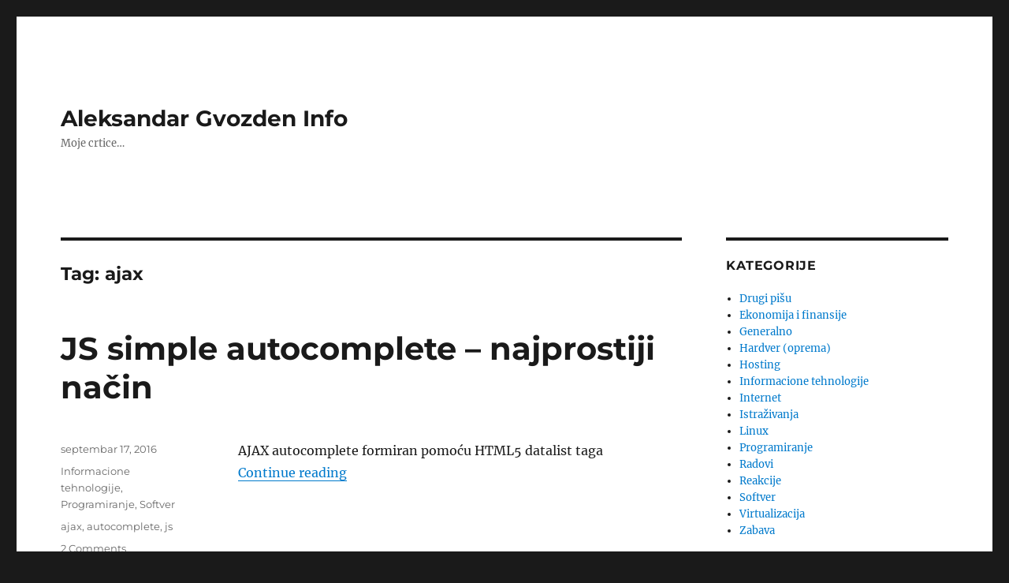

--- FILE ---
content_type: text/html; charset=UTF-8
request_url: https://www.gvozden.info/tag/ajax/
body_size: 10726
content:
<!DOCTYPE html>
<html lang="sr-RS@latin" class="no-js">
<head>
	<meta charset="UTF-8">
	<meta name="viewport" content="width=device-width, initial-scale=1.0">
	<link rel="profile" href="https://gmpg.org/xfn/11">
		<script>(function(html){html.className = html.className.replace(/\bno-js\b/,'js')})(document.documentElement);</script>
<title>ajax &#8211; Aleksandar Gvozden Info</title>
<meta name='robots' content='max-image-preview:large' />
<link rel='dns-prefetch' href='//secure.gravatar.com' />
<link rel='dns-prefetch' href='//stats.wp.com' />
<link rel='dns-prefetch' href='//v0.wordpress.com' />
<link rel='preconnect' href='//i0.wp.com' />
<link rel="alternate" type="application/rss+xml" title="Aleksandar Gvozden Info &raquo; Feed" href="https://www.gvozden.info/feed/" />
<link rel="alternate" type="application/rss+xml" title="Aleksandar Gvozden Info &raquo; Comments Feed" href="https://www.gvozden.info/comments/feed/" />
<link rel="alternate" type="application/rss+xml" title="Aleksandar Gvozden Info &raquo; ajax Tag Feed" href="https://www.gvozden.info/tag/ajax/feed/" />
<style id='wp-img-auto-sizes-contain-inline-css'>
img:is([sizes=auto i],[sizes^="auto," i]){contain-intrinsic-size:3000px 1500px}
/*# sourceURL=wp-img-auto-sizes-contain-inline-css */
</style>
<link rel='stylesheet' id='twentysixteen-jetpack-css' href='https://www.gvozden.info/wp-content/plugins/jetpack/modules/theme-tools/compat/twentysixteen.css?ver=15.2' media='all' />
<style id='wp-emoji-styles-inline-css'>

	img.wp-smiley, img.emoji {
		display: inline !important;
		border: none !important;
		box-shadow: none !important;
		height: 1em !important;
		width: 1em !important;
		margin: 0 0.07em !important;
		vertical-align: -0.1em !important;
		background: none !important;
		padding: 0 !important;
	}
/*# sourceURL=wp-emoji-styles-inline-css */
</style>
<style id='wp-block-library-inline-css'>
:root{--wp-block-synced-color:#7a00df;--wp-block-synced-color--rgb:122,0,223;--wp-bound-block-color:var(--wp-block-synced-color);--wp-editor-canvas-background:#ddd;--wp-admin-theme-color:#007cba;--wp-admin-theme-color--rgb:0,124,186;--wp-admin-theme-color-darker-10:#006ba1;--wp-admin-theme-color-darker-10--rgb:0,107,160.5;--wp-admin-theme-color-darker-20:#005a87;--wp-admin-theme-color-darker-20--rgb:0,90,135;--wp-admin-border-width-focus:2px}@media (min-resolution:192dpi){:root{--wp-admin-border-width-focus:1.5px}}.wp-element-button{cursor:pointer}:root .has-very-light-gray-background-color{background-color:#eee}:root .has-very-dark-gray-background-color{background-color:#313131}:root .has-very-light-gray-color{color:#eee}:root .has-very-dark-gray-color{color:#313131}:root .has-vivid-green-cyan-to-vivid-cyan-blue-gradient-background{background:linear-gradient(135deg,#00d084,#0693e3)}:root .has-purple-crush-gradient-background{background:linear-gradient(135deg,#34e2e4,#4721fb 50%,#ab1dfe)}:root .has-hazy-dawn-gradient-background{background:linear-gradient(135deg,#faaca8,#dad0ec)}:root .has-subdued-olive-gradient-background{background:linear-gradient(135deg,#fafae1,#67a671)}:root .has-atomic-cream-gradient-background{background:linear-gradient(135deg,#fdd79a,#004a59)}:root .has-nightshade-gradient-background{background:linear-gradient(135deg,#330968,#31cdcf)}:root .has-midnight-gradient-background{background:linear-gradient(135deg,#020381,#2874fc)}:root{--wp--preset--font-size--normal:16px;--wp--preset--font-size--huge:42px}.has-regular-font-size{font-size:1em}.has-larger-font-size{font-size:2.625em}.has-normal-font-size{font-size:var(--wp--preset--font-size--normal)}.has-huge-font-size{font-size:var(--wp--preset--font-size--huge)}.has-text-align-center{text-align:center}.has-text-align-left{text-align:left}.has-text-align-right{text-align:right}.has-fit-text{white-space:nowrap!important}#end-resizable-editor-section{display:none}.aligncenter{clear:both}.items-justified-left{justify-content:flex-start}.items-justified-center{justify-content:center}.items-justified-right{justify-content:flex-end}.items-justified-space-between{justify-content:space-between}.screen-reader-text{border:0;clip-path:inset(50%);height:1px;margin:-1px;overflow:hidden;padding:0;position:absolute;width:1px;word-wrap:normal!important}.screen-reader-text:focus{background-color:#ddd;clip-path:none;color:#444;display:block;font-size:1em;height:auto;left:5px;line-height:normal;padding:15px 23px 14px;text-decoration:none;top:5px;width:auto;z-index:100000}html :where(.has-border-color){border-style:solid}html :where([style*=border-top-color]){border-top-style:solid}html :where([style*=border-right-color]){border-right-style:solid}html :where([style*=border-bottom-color]){border-bottom-style:solid}html :where([style*=border-left-color]){border-left-style:solid}html :where([style*=border-width]){border-style:solid}html :where([style*=border-top-width]){border-top-style:solid}html :where([style*=border-right-width]){border-right-style:solid}html :where([style*=border-bottom-width]){border-bottom-style:solid}html :where([style*=border-left-width]){border-left-style:solid}html :where(img[class*=wp-image-]){height:auto;max-width:100%}:where(figure){margin:0 0 1em}html :where(.is-position-sticky){--wp-admin--admin-bar--position-offset:var(--wp-admin--admin-bar--height,0px)}@media screen and (max-width:600px){html :where(.is-position-sticky){--wp-admin--admin-bar--position-offset:0px}}

/*# sourceURL=wp-block-library-inline-css */
</style><style id='global-styles-inline-css'>
:root{--wp--preset--aspect-ratio--square: 1;--wp--preset--aspect-ratio--4-3: 4/3;--wp--preset--aspect-ratio--3-4: 3/4;--wp--preset--aspect-ratio--3-2: 3/2;--wp--preset--aspect-ratio--2-3: 2/3;--wp--preset--aspect-ratio--16-9: 16/9;--wp--preset--aspect-ratio--9-16: 9/16;--wp--preset--color--black: #000000;--wp--preset--color--cyan-bluish-gray: #abb8c3;--wp--preset--color--white: #fff;--wp--preset--color--pale-pink: #f78da7;--wp--preset--color--vivid-red: #cf2e2e;--wp--preset--color--luminous-vivid-orange: #ff6900;--wp--preset--color--luminous-vivid-amber: #fcb900;--wp--preset--color--light-green-cyan: #7bdcb5;--wp--preset--color--vivid-green-cyan: #00d084;--wp--preset--color--pale-cyan-blue: #8ed1fc;--wp--preset--color--vivid-cyan-blue: #0693e3;--wp--preset--color--vivid-purple: #9b51e0;--wp--preset--color--dark-gray: #1a1a1a;--wp--preset--color--medium-gray: #686868;--wp--preset--color--light-gray: #e5e5e5;--wp--preset--color--blue-gray: #4d545c;--wp--preset--color--bright-blue: #007acc;--wp--preset--color--light-blue: #9adffd;--wp--preset--color--dark-brown: #402b30;--wp--preset--color--medium-brown: #774e24;--wp--preset--color--dark-red: #640c1f;--wp--preset--color--bright-red: #ff675f;--wp--preset--color--yellow: #ffef8e;--wp--preset--gradient--vivid-cyan-blue-to-vivid-purple: linear-gradient(135deg,rgb(6,147,227) 0%,rgb(155,81,224) 100%);--wp--preset--gradient--light-green-cyan-to-vivid-green-cyan: linear-gradient(135deg,rgb(122,220,180) 0%,rgb(0,208,130) 100%);--wp--preset--gradient--luminous-vivid-amber-to-luminous-vivid-orange: linear-gradient(135deg,rgb(252,185,0) 0%,rgb(255,105,0) 100%);--wp--preset--gradient--luminous-vivid-orange-to-vivid-red: linear-gradient(135deg,rgb(255,105,0) 0%,rgb(207,46,46) 100%);--wp--preset--gradient--very-light-gray-to-cyan-bluish-gray: linear-gradient(135deg,rgb(238,238,238) 0%,rgb(169,184,195) 100%);--wp--preset--gradient--cool-to-warm-spectrum: linear-gradient(135deg,rgb(74,234,220) 0%,rgb(151,120,209) 20%,rgb(207,42,186) 40%,rgb(238,44,130) 60%,rgb(251,105,98) 80%,rgb(254,248,76) 100%);--wp--preset--gradient--blush-light-purple: linear-gradient(135deg,rgb(255,206,236) 0%,rgb(152,150,240) 100%);--wp--preset--gradient--blush-bordeaux: linear-gradient(135deg,rgb(254,205,165) 0%,rgb(254,45,45) 50%,rgb(107,0,62) 100%);--wp--preset--gradient--luminous-dusk: linear-gradient(135deg,rgb(255,203,112) 0%,rgb(199,81,192) 50%,rgb(65,88,208) 100%);--wp--preset--gradient--pale-ocean: linear-gradient(135deg,rgb(255,245,203) 0%,rgb(182,227,212) 50%,rgb(51,167,181) 100%);--wp--preset--gradient--electric-grass: linear-gradient(135deg,rgb(202,248,128) 0%,rgb(113,206,126) 100%);--wp--preset--gradient--midnight: linear-gradient(135deg,rgb(2,3,129) 0%,rgb(40,116,252) 100%);--wp--preset--font-size--small: 13px;--wp--preset--font-size--medium: 20px;--wp--preset--font-size--large: 36px;--wp--preset--font-size--x-large: 42px;--wp--preset--spacing--20: 0.44rem;--wp--preset--spacing--30: 0.67rem;--wp--preset--spacing--40: 1rem;--wp--preset--spacing--50: 1.5rem;--wp--preset--spacing--60: 2.25rem;--wp--preset--spacing--70: 3.38rem;--wp--preset--spacing--80: 5.06rem;--wp--preset--shadow--natural: 6px 6px 9px rgba(0, 0, 0, 0.2);--wp--preset--shadow--deep: 12px 12px 50px rgba(0, 0, 0, 0.4);--wp--preset--shadow--sharp: 6px 6px 0px rgba(0, 0, 0, 0.2);--wp--preset--shadow--outlined: 6px 6px 0px -3px rgb(255, 255, 255), 6px 6px rgb(0, 0, 0);--wp--preset--shadow--crisp: 6px 6px 0px rgb(0, 0, 0);}:where(.is-layout-flex){gap: 0.5em;}:where(.is-layout-grid){gap: 0.5em;}body .is-layout-flex{display: flex;}.is-layout-flex{flex-wrap: wrap;align-items: center;}.is-layout-flex > :is(*, div){margin: 0;}body .is-layout-grid{display: grid;}.is-layout-grid > :is(*, div){margin: 0;}:where(.wp-block-columns.is-layout-flex){gap: 2em;}:where(.wp-block-columns.is-layout-grid){gap: 2em;}:where(.wp-block-post-template.is-layout-flex){gap: 1.25em;}:where(.wp-block-post-template.is-layout-grid){gap: 1.25em;}.has-black-color{color: var(--wp--preset--color--black) !important;}.has-cyan-bluish-gray-color{color: var(--wp--preset--color--cyan-bluish-gray) !important;}.has-white-color{color: var(--wp--preset--color--white) !important;}.has-pale-pink-color{color: var(--wp--preset--color--pale-pink) !important;}.has-vivid-red-color{color: var(--wp--preset--color--vivid-red) !important;}.has-luminous-vivid-orange-color{color: var(--wp--preset--color--luminous-vivid-orange) !important;}.has-luminous-vivid-amber-color{color: var(--wp--preset--color--luminous-vivid-amber) !important;}.has-light-green-cyan-color{color: var(--wp--preset--color--light-green-cyan) !important;}.has-vivid-green-cyan-color{color: var(--wp--preset--color--vivid-green-cyan) !important;}.has-pale-cyan-blue-color{color: var(--wp--preset--color--pale-cyan-blue) !important;}.has-vivid-cyan-blue-color{color: var(--wp--preset--color--vivid-cyan-blue) !important;}.has-vivid-purple-color{color: var(--wp--preset--color--vivid-purple) !important;}.has-black-background-color{background-color: var(--wp--preset--color--black) !important;}.has-cyan-bluish-gray-background-color{background-color: var(--wp--preset--color--cyan-bluish-gray) !important;}.has-white-background-color{background-color: var(--wp--preset--color--white) !important;}.has-pale-pink-background-color{background-color: var(--wp--preset--color--pale-pink) !important;}.has-vivid-red-background-color{background-color: var(--wp--preset--color--vivid-red) !important;}.has-luminous-vivid-orange-background-color{background-color: var(--wp--preset--color--luminous-vivid-orange) !important;}.has-luminous-vivid-amber-background-color{background-color: var(--wp--preset--color--luminous-vivid-amber) !important;}.has-light-green-cyan-background-color{background-color: var(--wp--preset--color--light-green-cyan) !important;}.has-vivid-green-cyan-background-color{background-color: var(--wp--preset--color--vivid-green-cyan) !important;}.has-pale-cyan-blue-background-color{background-color: var(--wp--preset--color--pale-cyan-blue) !important;}.has-vivid-cyan-blue-background-color{background-color: var(--wp--preset--color--vivid-cyan-blue) !important;}.has-vivid-purple-background-color{background-color: var(--wp--preset--color--vivid-purple) !important;}.has-black-border-color{border-color: var(--wp--preset--color--black) !important;}.has-cyan-bluish-gray-border-color{border-color: var(--wp--preset--color--cyan-bluish-gray) !important;}.has-white-border-color{border-color: var(--wp--preset--color--white) !important;}.has-pale-pink-border-color{border-color: var(--wp--preset--color--pale-pink) !important;}.has-vivid-red-border-color{border-color: var(--wp--preset--color--vivid-red) !important;}.has-luminous-vivid-orange-border-color{border-color: var(--wp--preset--color--luminous-vivid-orange) !important;}.has-luminous-vivid-amber-border-color{border-color: var(--wp--preset--color--luminous-vivid-amber) !important;}.has-light-green-cyan-border-color{border-color: var(--wp--preset--color--light-green-cyan) !important;}.has-vivid-green-cyan-border-color{border-color: var(--wp--preset--color--vivid-green-cyan) !important;}.has-pale-cyan-blue-border-color{border-color: var(--wp--preset--color--pale-cyan-blue) !important;}.has-vivid-cyan-blue-border-color{border-color: var(--wp--preset--color--vivid-cyan-blue) !important;}.has-vivid-purple-border-color{border-color: var(--wp--preset--color--vivid-purple) !important;}.has-vivid-cyan-blue-to-vivid-purple-gradient-background{background: var(--wp--preset--gradient--vivid-cyan-blue-to-vivid-purple) !important;}.has-light-green-cyan-to-vivid-green-cyan-gradient-background{background: var(--wp--preset--gradient--light-green-cyan-to-vivid-green-cyan) !important;}.has-luminous-vivid-amber-to-luminous-vivid-orange-gradient-background{background: var(--wp--preset--gradient--luminous-vivid-amber-to-luminous-vivid-orange) !important;}.has-luminous-vivid-orange-to-vivid-red-gradient-background{background: var(--wp--preset--gradient--luminous-vivid-orange-to-vivid-red) !important;}.has-very-light-gray-to-cyan-bluish-gray-gradient-background{background: var(--wp--preset--gradient--very-light-gray-to-cyan-bluish-gray) !important;}.has-cool-to-warm-spectrum-gradient-background{background: var(--wp--preset--gradient--cool-to-warm-spectrum) !important;}.has-blush-light-purple-gradient-background{background: var(--wp--preset--gradient--blush-light-purple) !important;}.has-blush-bordeaux-gradient-background{background: var(--wp--preset--gradient--blush-bordeaux) !important;}.has-luminous-dusk-gradient-background{background: var(--wp--preset--gradient--luminous-dusk) !important;}.has-pale-ocean-gradient-background{background: var(--wp--preset--gradient--pale-ocean) !important;}.has-electric-grass-gradient-background{background: var(--wp--preset--gradient--electric-grass) !important;}.has-midnight-gradient-background{background: var(--wp--preset--gradient--midnight) !important;}.has-small-font-size{font-size: var(--wp--preset--font-size--small) !important;}.has-medium-font-size{font-size: var(--wp--preset--font-size--medium) !important;}.has-large-font-size{font-size: var(--wp--preset--font-size--large) !important;}.has-x-large-font-size{font-size: var(--wp--preset--font-size--x-large) !important;}
/*# sourceURL=global-styles-inline-css */
</style>

<style id='classic-theme-styles-inline-css'>
/*! This file is auto-generated */
.wp-block-button__link{color:#fff;background-color:#32373c;border-radius:9999px;box-shadow:none;text-decoration:none;padding:calc(.667em + 2px) calc(1.333em + 2px);font-size:1.125em}.wp-block-file__button{background:#32373c;color:#fff;text-decoration:none}
/*# sourceURL=/wp-includes/css/classic-themes.min.css */
</style>
<link rel='stylesheet' id='twentysixteen-fonts-css' href='https://www.gvozden.info/wp-content/themes/twentysixteen/fonts/merriweather-plus-montserrat-plus-inconsolata.css?ver=20230328' media='all' />
<link rel='stylesheet' id='genericons-css' href='https://www.gvozden.info/wp-content/plugins/jetpack/_inc/genericons/genericons/genericons.css?ver=3.1' media='all' />
<link rel='stylesheet' id='twentysixteen-style-css' href='https://www.gvozden.info/wp-content/themes/twentysixteen/style.css?ver=20250715' media='all' />
<link rel='stylesheet' id='twentysixteen-block-style-css' href='https://www.gvozden.info/wp-content/themes/twentysixteen/css/blocks.css?ver=20240817' media='all' />
<script src="https://www.gvozden.info/wp-includes/js/jquery/jquery.min.js?ver=3.7.1" id="jquery-core-js"></script>
<script src="https://www.gvozden.info/wp-includes/js/jquery/jquery-migrate.min.js?ver=3.4.1" id="jquery-migrate-js"></script>
<script id="twentysixteen-script-js-extra">
var screenReaderText = {"expand":"expand child menu","collapse":"collapse child menu"};
//# sourceURL=twentysixteen-script-js-extra
</script>
<script src="https://www.gvozden.info/wp-content/themes/twentysixteen/js/functions.js?ver=20230629" id="twentysixteen-script-js" defer data-wp-strategy="defer"></script>
<link rel="https://api.w.org/" href="https://www.gvozden.info/wp-json/" /><link rel="alternate" title="JSON" type="application/json" href="https://www.gvozden.info/wp-json/wp/v2/tags/176" /><link rel="EditURI" type="application/rsd+xml" title="RSD" href="https://www.gvozden.info/xmlrpc.php?rsd" />
<meta name="generator" content="WordPress 6.9" />
	<style>img#wpstats{display:none}</style>
		<style>.recentcomments a{display:inline !important;padding:0 !important;margin:0 !important;}</style>      <meta name="onesignal" content="wordpress-plugin"/>
            <script>

      window.OneSignalDeferred = window.OneSignalDeferred || [];

      OneSignalDeferred.push(function(OneSignal) {
        var oneSignal_options = {};
        window._oneSignalInitOptions = oneSignal_options;

        oneSignal_options['serviceWorkerParam'] = { scope: '/' };
oneSignal_options['serviceWorkerPath'] = 'OneSignalSDKWorker.js.php';

        OneSignal.Notifications.setDefaultUrl("https://www.gvozden.info");

        oneSignal_options['wordpress'] = true;
oneSignal_options['appId'] = '6d31ef3d-cfae-459e-8b82-af7da8b4303f';
oneSignal_options['allowLocalhostAsSecureOrigin'] = true;
oneSignal_options['welcomeNotification'] = { };
oneSignal_options['welcomeNotification']['title'] = "Info-G";
oneSignal_options['welcomeNotification']['message'] = "Thanks for subscribing";
oneSignal_options['path'] = "https://www.gvozden.info/wp-content/plugins/onesignal-free-web-push-notifications/sdk_files/";
oneSignal_options['promptOptions'] = { };
oneSignal_options['notifyButton'] = { };
oneSignal_options['notifyButton']['enable'] = true;
oneSignal_options['notifyButton']['position'] = 'bottom-right';
oneSignal_options['notifyButton']['theme'] = 'default';
oneSignal_options['notifyButton']['size'] = 'medium';
oneSignal_options['notifyButton']['showCredit'] = true;
oneSignal_options['notifyButton']['text'] = {};
              OneSignal.init(window._oneSignalInitOptions);
                    });

      function documentInitOneSignal() {
        var oneSignal_elements = document.getElementsByClassName("OneSignal-prompt");

        var oneSignalLinkClickHandler = function(event) { OneSignal.Notifications.requestPermission(); event.preventDefault(); };        for(var i = 0; i < oneSignal_elements.length; i++)
          oneSignal_elements[i].addEventListener('click', oneSignalLinkClickHandler, false);
      }

      if (document.readyState === 'complete') {
           documentInitOneSignal();
      }
      else {
           window.addEventListener("load", function(event){
               documentInitOneSignal();
          });
      }
    </script>

<!-- Jetpack Open Graph Tags -->
<meta property="og:type" content="website" />
<meta property="og:title" content="ajax &#8211; Aleksandar Gvozden Info" />
<meta property="og:url" content="https://www.gvozden.info/tag/ajax/" />
<meta property="og:site_name" content="Aleksandar Gvozden Info" />
<meta property="og:image" content="https://s0.wp.com/i/blank.jpg" />
<meta property="og:image:width" content="200" />
<meta property="og:image:height" content="200" />
<meta property="og:image:alt" content="" />

<!-- End Jetpack Open Graph Tags -->
</head>

<body class="archive tag tag-ajax tag-176 wp-embed-responsive wp-theme-twentysixteen hfeed">
<div id="page" class="site">
	<div class="site-inner">
		<a class="skip-link screen-reader-text" href="#content">
			Skip to content		</a>

		<header id="masthead" class="site-header">
			<div class="site-header-main">
				<div class="site-branding">
																					<p class="site-title"><a href="https://www.gvozden.info/" rel="home" >Aleksandar Gvozden Info</a></p>
												<p class="site-description">Moje crtice&#8230;</p>
									</div><!-- .site-branding -->

							</div><!-- .site-header-main -->

					</header><!-- .site-header -->

		<div id="content" class="site-content">

	<div id="primary" class="content-area">
		<main id="main" class="site-main">

		
			<header class="page-header">
				<h1 class="page-title">Tag: <span>ajax</span></h1>			</header><!-- .page-header -->

			
<article id="post-800" class="post-800 post type-post status-publish format-standard hentry category-informacione-tehnologije category-programiranje category-softver tag-ajax tag-autocomplete tag-js">
	<header class="entry-header">
		
		<h2 class="entry-title"><a href="https://www.gvozden.info/js-simple-autocomplete-najprostiji-nacin/" rel="bookmark">JS simple autocomplete &#8211; najprostiji način</a></h2>	</header><!-- .entry-header -->

	
	
	<div class="entry-content">
		<p>AJAX autocomplete formiran pomoću HTML5 datalist taga <a href="https://www.gvozden.info/js-simple-autocomplete-najprostiji-nacin/#more-800" class="more-link">Continue reading<span class="screen-reader-text"> &#8220;JS simple autocomplete &#8211; najprostiji način&#8221;</span></a></p>
	</div><!-- .entry-content -->

	<footer class="entry-footer">
		<span class="byline"><img alt='' src='https://secure.gravatar.com/avatar/bcf232732494ef7882f83aab7d62569e453f70f0b0934b056b778a177cce5230?s=49&#038;r=g' srcset='https://secure.gravatar.com/avatar/bcf232732494ef7882f83aab7d62569e453f70f0b0934b056b778a177cce5230?s=98&#038;r=g 2x' class='avatar avatar-49 photo' height='49' width='49' decoding='async'/><span class="screen-reader-text">Author </span><span class="author vcard"><a class="url fn n" href="https://www.gvozden.info/author/admin/">Aleksandar</a></span></span><span class="posted-on"><span class="screen-reader-text">Posted on </span><a href="https://www.gvozden.info/js-simple-autocomplete-najprostiji-nacin/" rel="bookmark"><time class="entry-date published" datetime="2016-09-17T13:30:34+01:00">septembar 17, 2016</time><time class="updated" datetime="2020-08-05T14:09:11+01:00">avgust 5, 2020</time></a></span><span class="cat-links"><span class="screen-reader-text">Categories </span><a href="https://www.gvozden.info/category/informacione-tehnologije/" rel="category tag">Informacione tehnologije</a>, <a href="https://www.gvozden.info/category/informacione-tehnologije/programiranje/" rel="category tag">Programiranje</a>, <a href="https://www.gvozden.info/category/informacione-tehnologije/softver/" rel="category tag">Softver</a></span><span class="tags-links"><span class="screen-reader-text">Tags </span><a href="https://www.gvozden.info/tag/ajax/" rel="tag">ajax</a>, <a href="https://www.gvozden.info/tag/autocomplete/" rel="tag">autocomplete</a>, <a href="https://www.gvozden.info/tag/js/" rel="tag">js</a></span><span class="comments-link"><a href="https://www.gvozden.info/js-simple-autocomplete-najprostiji-nacin/#comments">2 Comments<span class="screen-reader-text"> on JS simple autocomplete &#8211; najprostiji način</span></a></span>			</footer><!-- .entry-footer -->
</article><!-- #post-800 -->

		</main><!-- .site-main -->
	</div><!-- .content-area -->


	<aside id="secondary" class="sidebar widget-area">
		<section id="categories-3" class="widget widget_categories"><h2 class="widget-title">Kategorije</h2><nav aria-label="Kategorije">
			<ul>
					<li class="cat-item cat-item-102"><a href="https://www.gvozden.info/category/generalno/drugi-pisu/">Drugi pišu</a>
</li>
	<li class="cat-item cat-item-37"><a href="https://www.gvozden.info/category/ekonomija-finansije/">Ekonomija i finansije</a>
</li>
	<li class="cat-item cat-item-1"><a href="https://www.gvozden.info/category/generalno/">Generalno</a>
</li>
	<li class="cat-item cat-item-106"><a href="https://www.gvozden.info/category/informacione-tehnologije/hardver-oprema/">Hardver (oprema)</a>
</li>
	<li class="cat-item cat-item-172"><a href="https://www.gvozden.info/category/informacione-tehnologije/hosting/">Hosting</a>
</li>
	<li class="cat-item cat-item-64"><a href="https://www.gvozden.info/category/informacione-tehnologije/">Informacione tehnologije</a>
</li>
	<li class="cat-item cat-item-108"><a href="https://www.gvozden.info/category/informacione-tehnologije/internet/">Internet</a>
</li>
	<li class="cat-item cat-item-32"><a href="https://www.gvozden.info/category/istrazivanja/">Istraživanja</a>
</li>
	<li class="cat-item cat-item-163"><a href="https://www.gvozden.info/category/informacione-tehnologije/linux/">Linux</a>
</li>
	<li class="cat-item cat-item-182"><a href="https://www.gvozden.info/category/informacione-tehnologije/programiranje/">Programiranje</a>
</li>
	<li class="cat-item cat-item-24"><a href="https://www.gvozden.info/category/radovi/">Radovi</a>
</li>
	<li class="cat-item cat-item-28"><a href="https://www.gvozden.info/category/reakcije/">Reakcije</a>
</li>
	<li class="cat-item cat-item-105"><a href="https://www.gvozden.info/category/informacione-tehnologije/softver/">Softver</a>
</li>
	<li class="cat-item cat-item-113"><a href="https://www.gvozden.info/category/informacione-tehnologije/virtualizacija/">Virtualizacija</a>
</li>
	<li class="cat-item cat-item-87"><a href="https://www.gvozden.info/category/zabava/">Zabava</a>
</li>
			</ul>

			</nav></section>
		<section id="recent-posts-3" class="widget widget_recent_entries">
		<h2 class="widget-title">Skorašnji članci</h2><nav aria-label="Skorašnji članci">
		<ul>
											<li>
					<a href="https://www.gvozden.info/realni-kurs-dinara-prema-evru/">Realni kurs dinara prema evru</a>
									</li>
											<li>
					<a href="https://www.gvozden.info/linux-usr-bin-rm-argument-list-too-long/">Linux: /usr/bin/rm: Argument list too long</a>
									</li>
											<li>
					<a href="https://www.gvozden.info/rutiranje-na-sbb-za-eon/">Rutiranje na SBB za EON</a>
									</li>
											<li>
					<a href="https://www.gvozden.info/simple-admin-postfix-emails-in-bash/">Simple admin Postfix emails in bash</a>
									</li>
											<li>
					<a href="https://www.gvozden.info/how-to-install-the-latest-openssl-version-from-source-on-linux-debian/">How to Install the latest OpenSSL version from Source on Linux (Debian)</a>
									</li>
					</ul>

		</nav></section><section id="recent-comments-3" class="widget widget_recent_comments"><h2 class="widget-title">Skorašnji komentari</h2><nav aria-label="Skorašnji komentari"><ul id="recentcomments"><li class="recentcomments"><span class="comment-author-link"><a href="https://tuskabine.in.rs/" class="url" rel="ugc external nofollow">Kabine</a></span> on <a href="https://www.gvozden.info/kako-do-broja-pi-korak-1/comment-page-1/#comment-496432">Kako do broja PI? Korak 1</a></li><li class="recentcomments"><span class="comment-author-link"><a href="http://Ede" class="url" rel="ugc external nofollow">Vince</a></span> on <a href="https://www.gvozden.info/fixing-postfix-and-saslauthd-cannot-connect-to-saslauthd/comment-page-1/#comment-496025">Fixing postfix and saslauthd: cannot connect to saslauthd</a></li><li class="recentcomments"><span class="comment-author-link">umer23Poire</span> on <a href="https://www.gvozden.info/how-to-install-the-latest-openssl-version-from-source-on-linux-debian/comment-page-1/#comment-479979">How to Install the latest OpenSSL version from Source on Linux (Debian)</a></li><li class="recentcomments"><span class="comment-author-link"><a href="http://corned" class="url" rel="ugc external nofollow">beef sandwich near Cass Corridor in Detroit, MI</a></span> on <a href="https://www.gvozden.info/addon-domeni/comment-page-1/#comment-330744">&#8216;addon&#8217; domeni?</a></li><li class="recentcomments"><span class="comment-author-link"><a href="http://loaded" class="url" rel="ugc external nofollow">fries near Dexter Linwood in Detroit, MI</a></span> on <a href="https://www.gvozden.info/css-dont-use-negative-margins-to-hide-your-h1/comment-page-1/#comment-329149">css: Don&#8217;t use Negative Margins to Hide Your H1</a></li></ul></nav></section><section id="text-4" class="widget widget_text"><h2 class="widget-title">Info</h2>			<div class="textwidget"><div style="text-align:center">
	<iframe scrolling="no" frameborder="0" id="iframe_vreme" src="//srv.mojvebsajt.com/weather/read_weather.php?code=13388">
	</iframe>
	<iframe scrolling="no" frameborder="0" src="//srv.mojvebsajt.com/kursna_lista/" id="iframe_kurs">
	</iframe>
	<div align="center" class="boxes_right"><br />
		<script src="//srv.mojvebsajt.com/counter/?url=www.gvozden.info&amp;sprite" type="text/javascript" language="JavaScript"></script>
		<noscript><img src="//srv.mojvebsajt.com/counter/?url=www.gvozden.info&amp;image" alt="" /></noscript>
		<br />
	</div>
</div></div>
		</section><section id="archives-3" class="widget widget_archive"><h2 class="widget-title">Arhive</h2><nav aria-label="Arhive">
			<ul>
					<li><a href='https://www.gvozden.info/2025/07/'>jul 2025</a>&nbsp;(1)</li>
	<li><a href='https://www.gvozden.info/2025/05/'>maj 2025</a>&nbsp;(1)</li>
	<li><a href='https://www.gvozden.info/2025/01/'>januar 2025</a>&nbsp;(1)</li>
	<li><a href='https://www.gvozden.info/2024/12/'>decembar 2024</a>&nbsp;(1)</li>
	<li><a href='https://www.gvozden.info/2023/04/'>april 2023</a>&nbsp;(1)</li>
	<li><a href='https://www.gvozden.info/2023/03/'>mart 2023</a>&nbsp;(1)</li>
	<li><a href='https://www.gvozden.info/2023/01/'>januar 2023</a>&nbsp;(1)</li>
	<li><a href='https://www.gvozden.info/2021/09/'>septembar 2021</a>&nbsp;(1)</li>
	<li><a href='https://www.gvozden.info/2020/11/'>novembar 2020</a>&nbsp;(1)</li>
	<li><a href='https://www.gvozden.info/2020/10/'>oktobar 2020</a>&nbsp;(1)</li>
	<li><a href='https://www.gvozden.info/2020/04/'>april 2020</a>&nbsp;(1)</li>
	<li><a href='https://www.gvozden.info/2020/02/'>februar 2020</a>&nbsp;(1)</li>
	<li><a href='https://www.gvozden.info/2019/12/'>decembar 2019</a>&nbsp;(1)</li>
	<li><a href='https://www.gvozden.info/2018/09/'>septembar 2018</a>&nbsp;(1)</li>
	<li><a href='https://www.gvozden.info/2018/01/'>januar 2018</a>&nbsp;(1)</li>
	<li><a href='https://www.gvozden.info/2017/11/'>novembar 2017</a>&nbsp;(2)</li>
	<li><a href='https://www.gvozden.info/2016/09/'>septembar 2016</a>&nbsp;(1)</li>
	<li><a href='https://www.gvozden.info/2016/01/'>januar 2016</a>&nbsp;(1)</li>
	<li><a href='https://www.gvozden.info/2015/06/'>jun 2015</a>&nbsp;(1)</li>
	<li><a href='https://www.gvozden.info/2015/05/'>maj 2015</a>&nbsp;(1)</li>
	<li><a href='https://www.gvozden.info/2015/04/'>april 2015</a>&nbsp;(1)</li>
	<li><a href='https://www.gvozden.info/2015/02/'>februar 2015</a>&nbsp;(2)</li>
	<li><a href='https://www.gvozden.info/2014/06/'>jun 2014</a>&nbsp;(1)</li>
	<li><a href='https://www.gvozden.info/2014/05/'>maj 2014</a>&nbsp;(1)</li>
	<li><a href='https://www.gvozden.info/2014/01/'>januar 2014</a>&nbsp;(4)</li>
	<li><a href='https://www.gvozden.info/2013/10/'>oktobar 2013</a>&nbsp;(2)</li>
	<li><a href='https://www.gvozden.info/2013/08/'>avgust 2013</a>&nbsp;(1)</li>
	<li><a href='https://www.gvozden.info/2013/06/'>jun 2013</a>&nbsp;(2)</li>
	<li><a href='https://www.gvozden.info/2013/01/'>januar 2013</a>&nbsp;(3)</li>
	<li><a href='https://www.gvozden.info/2012/05/'>maj 2012</a>&nbsp;(2)</li>
	<li><a href='https://www.gvozden.info/2012/03/'>mart 2012</a>&nbsp;(1)</li>
	<li><a href='https://www.gvozden.info/2012/01/'>januar 2012</a>&nbsp;(1)</li>
	<li><a href='https://www.gvozden.info/2011/12/'>decembar 2011</a>&nbsp;(1)</li>
	<li><a href='https://www.gvozden.info/2011/11/'>novembar 2011</a>&nbsp;(1)</li>
	<li><a href='https://www.gvozden.info/2011/10/'>oktobar 2011</a>&nbsp;(1)</li>
	<li><a href='https://www.gvozden.info/2011/09/'>septembar 2011</a>&nbsp;(1)</li>
	<li><a href='https://www.gvozden.info/2011/08/'>avgust 2011</a>&nbsp;(3)</li>
	<li><a href='https://www.gvozden.info/2011/07/'>jul 2011</a>&nbsp;(1)</li>
	<li><a href='https://www.gvozden.info/2011/04/'>april 2011</a>&nbsp;(1)</li>
	<li><a href='https://www.gvozden.info/2011/03/'>mart 2011</a>&nbsp;(3)</li>
	<li><a href='https://www.gvozden.info/2011/01/'>januar 2011</a>&nbsp;(3)</li>
	<li><a href='https://www.gvozden.info/2010/12/'>decembar 2010</a>&nbsp;(1)</li>
	<li><a href='https://www.gvozden.info/2010/11/'>novembar 2010</a>&nbsp;(3)</li>
	<li><a href='https://www.gvozden.info/2010/10/'>oktobar 2010</a>&nbsp;(4)</li>
	<li><a href='https://www.gvozden.info/2010/09/'>septembar 2010</a>&nbsp;(3)</li>
	<li><a href='https://www.gvozden.info/2010/08/'>avgust 2010</a>&nbsp;(3)</li>
	<li><a href='https://www.gvozden.info/2010/07/'>jul 2010</a>&nbsp;(5)</li>
	<li><a href='https://www.gvozden.info/2010/06/'>jun 2010</a>&nbsp;(2)</li>
	<li><a href='https://www.gvozden.info/2010/05/'>maj 2010</a>&nbsp;(2)</li>
	<li><a href='https://www.gvozden.info/2010/04/'>april 2010</a>&nbsp;(3)</li>
	<li><a href='https://www.gvozden.info/2010/03/'>mart 2010</a>&nbsp;(3)</li>
	<li><a href='https://www.gvozden.info/2010/02/'>februar 2010</a>&nbsp;(2)</li>
	<li><a href='https://www.gvozden.info/2010/01/'>januar 2010</a>&nbsp;(8)</li>
	<li><a href='https://www.gvozden.info/2009/12/'>decembar 2009</a>&nbsp;(1)</li>
	<li><a href='https://www.gvozden.info/2009/11/'>novembar 2009</a>&nbsp;(2)</li>
	<li><a href='https://www.gvozden.info/2009/10/'>oktobar 2009</a>&nbsp;(2)</li>
	<li><a href='https://www.gvozden.info/2009/09/'>septembar 2009</a>&nbsp;(7)</li>
	<li><a href='https://www.gvozden.info/2009/08/'>avgust 2009</a>&nbsp;(4)</li>
	<li><a href='https://www.gvozden.info/2009/07/'>jul 2009</a>&nbsp;(7)</li>
	<li><a href='https://www.gvozden.info/2009/06/'>jun 2009</a>&nbsp;(2)</li>
	<li><a href='https://www.gvozden.info/2009/04/'>april 2009</a>&nbsp;(1)</li>
	<li><a href='https://www.gvozden.info/2009/03/'>mart 2009</a>&nbsp;(17)</li>
			</ul>

			</nav></section><section id="search-3" class="widget widget_search">
<form role="search" method="get" class="search-form" action="https://www.gvozden.info/">
	<label>
		<span class="screen-reader-text">
			Search for:		</span>
		<input type="search" class="search-field" placeholder="Search &hellip;" value="" name="s" />
	</label>
	<button type="submit" class="search-submit"><span class="screen-reader-text">
		Search	</span></button>
</form>
</section><section id="tag_cloud-3" class="widget widget_tag_cloud"><h2 class="widget-title">Tagovi</h2><nav aria-label="Tagovi"><div class="tagcloud"><ul class='wp-tag-cloud' role='list'>
	<li><a href="https://www.gvozden.info/tag/adsl/" class="tag-cloud-link tag-link-141 tag-link-position-1" style="font-size: 1em;">adsl</a></li>
	<li><a href="https://www.gvozden.info/tag/akcije/" class="tag-cloud-link tag-link-91 tag-link-position-2" style="font-size: 1em;">akcije</a></li>
	<li><a href="https://www.gvozden.info/tag/aleksinac/" class="tag-cloud-link tag-link-3 tag-link-position-3" style="font-size: 1em;">aleksinac</a></li>
	<li><a href="https://www.gvozden.info/tag/apache/" class="tag-cloud-link tag-link-145 tag-link-position-4" style="font-size: 1em;">apache</a></li>
	<li><a href="https://www.gvozden.info/tag/autocomplete/" class="tag-cloud-link tag-link-74 tag-link-position-5" style="font-size: 1em;">autocomplete</a></li>
	<li><a href="https://www.gvozden.info/tag/berza/" class="tag-cloud-link tag-link-122 tag-link-position-6" style="font-size: 1em;">berza</a></li>
	<li><a href="https://www.gvozden.info/tag/budzet/" class="tag-cloud-link tag-link-96 tag-link-position-7" style="font-size: 1em;">budzet</a></li>
	<li><a href="https://www.gvozden.info/tag/css/" class="tag-cloud-link tag-link-77 tag-link-position-8" style="font-size: 1em;">css</a></li>
	<li><a href="https://www.gvozden.info/tag/debian/" class="tag-cloud-link tag-link-190 tag-link-position-9" style="font-size: 1em;">debian</a></li>
	<li><a href="https://www.gvozden.info/tag/ekologija/" class="tag-cloud-link tag-link-178 tag-link-position-10" style="font-size: 1em;">ekologija</a></li>
	<li><a href="https://www.gvozden.info/tag/english/" class="tag-cloud-link tag-link-174 tag-link-position-11" style="font-size: 1em;">english</a></li>
	<li><a href="https://www.gvozden.info/tag/evropa/" class="tag-cloud-link tag-link-12 tag-link-position-12" style="font-size: 1em;">evropa</a></li>
	<li><a href="https://www.gvozden.info/tag/fondovi/" class="tag-cloud-link tag-link-59 tag-link-position-13" style="font-size: 1em;">fondovi</a></li>
	<li><a href="https://www.gvozden.info/tag/fond-za-razvoj/" class="tag-cloud-link tag-link-117 tag-link-position-14" style="font-size: 1em;">fond za razvoj</a></li>
	<li><a href="https://www.gvozden.info/tag/google/" class="tag-cloud-link tag-link-79 tag-link-position-15" style="font-size: 1em;">google</a></li>
	<li><a href="https://www.gvozden.info/tag/hosting/" class="tag-cloud-link tag-link-85 tag-link-position-16" style="font-size: 1em;">hosting</a></li>
	<li><a href="https://www.gvozden.info/tag/image/" class="tag-cloud-link tag-link-128 tag-link-position-17" style="font-size: 1em;">image</a></li>
	<li><a href="https://www.gvozden.info/tag/internet/" class="tag-cloud-link tag-link-66 tag-link-position-18" style="font-size: 1em;">internet</a></li>
	<li><a href="https://www.gvozden.info/tag/jquery/" class="tag-cloud-link tag-link-73 tag-link-position-19" style="font-size: 1em;">jquery</a></li>
	<li><a href="https://www.gvozden.info/tag/js/" class="tag-cloud-link tag-link-109 tag-link-position-20" style="font-size: 1em;">js</a></li>
	<li><a href="https://www.gvozden.info/tag/kredit/" class="tag-cloud-link tag-link-119 tag-link-position-21" style="font-size: 1em;">Kredit</a></li>
	<li><a href="https://www.gvozden.info/tag/linux/" class="tag-cloud-link tag-link-147 tag-link-position-22" style="font-size: 1em;">linux</a></li>
	<li><a href="https://www.gvozden.info/tag/mitovi/" class="tag-cloud-link tag-link-30 tag-link-position-23" style="font-size: 1em;">mitovi</a></li>
	<li><a href="https://www.gvozden.info/tag/mobilni/" class="tag-cloud-link tag-link-143 tag-link-position-24" style="font-size: 1em;">mobilni</a></li>
	<li><a href="https://www.gvozden.info/tag/nis/" class="tag-cloud-link tag-link-93 tag-link-position-25" style="font-size: 1em;">NIS</a></li>
	<li><a href="https://www.gvozden.info/tag/novi-beograd/" class="tag-cloud-link tag-link-120 tag-link-position-26" style="font-size: 1em;">Novi Beograd</a></li>
	<li><a href="https://www.gvozden.info/tag/php/" class="tag-cloud-link tag-link-81 tag-link-position-27" style="font-size: 1em;">php</a></li>
	<li><a href="https://www.gvozden.info/tag/policija/" class="tag-cloud-link tag-link-23 tag-link-position-28" style="font-size: 1em;">policija</a></li>
	<li><a href="https://www.gvozden.info/tag/politika/" class="tag-cloud-link tag-link-14 tag-link-position-29" style="font-size: 1em;">politika</a></li>
	<li><a href="https://www.gvozden.info/tag/postfix/" class="tag-cloud-link tag-link-185 tag-link-position-30" style="font-size: 1em;">postfix</a></li>
	<li><a href="https://www.gvozden.info/tag/prevare/" class="tag-cloud-link tag-link-15 tag-link-position-31" style="font-size: 1em;">prevare</a></li>
	<li><a href="https://www.gvozden.info/tag/programiranje/" class="tag-cloud-link tag-link-110 tag-link-position-32" style="font-size: 1em;">programiranje</a></li>
	<li><a href="https://www.gvozden.info/tag/promocija/" class="tag-cloud-link tag-link-142 tag-link-position-33" style="font-size: 1em;">promocija</a></li>
	<li><a href="https://www.gvozden.info/tag/radijacija/" class="tag-cloud-link tag-link-4 tag-link-position-34" style="font-size: 1em;">radijacija</a></li>
	<li><a href="https://www.gvozden.info/tag/shorthand/" class="tag-cloud-link tag-link-184 tag-link-position-35" style="font-size: 1em;">shorthand</a></li>
	<li><a href="https://www.gvozden.info/tag/telenor/" class="tag-cloud-link tag-link-65 tag-link-position-36" style="font-size: 1em;">telenor</a></li>
	<li><a href="https://www.gvozden.info/tag/ubuntu/" class="tag-cloud-link tag-link-115 tag-link-position-37" style="font-size: 1em;">ubuntu</a></li>
	<li><a href="https://www.gvozden.info/tag/validacija/" class="tag-cloud-link tag-link-166 tag-link-position-38" style="font-size: 1em;">validacija</a></li>
	<li><a href="https://www.gvozden.info/tag/veb/" class="tag-cloud-link tag-link-95 tag-link-position-39" style="font-size: 1em;">veb</a></li>
	<li><a href="https://www.gvozden.info/tag/virtualisation/" class="tag-cloud-link tag-link-162 tag-link-position-40" style="font-size: 1em;">virtualisation</a></li>
	<li><a href="https://www.gvozden.info/tag/vlada-rs/" class="tag-cloud-link tag-link-42 tag-link-position-41" style="font-size: 1em;">Vlada RS</a></li>
	<li><a href="https://www.gvozden.info/tag/web/" class="tag-cloud-link tag-link-26 tag-link-position-42" style="font-size: 1em;">web</a></li>
	<li><a href="https://www.gvozden.info/tag/windows/" class="tag-cloud-link tag-link-148 tag-link-position-43" style="font-size: 1em;">windows</a></li>
	<li><a href="https://www.gvozden.info/tag/xen/" class="tag-cloud-link tag-link-144 tag-link-position-44" style="font-size: 1em;">xen</a></li>
	<li><a href="https://www.gvozden.info/tag/xenserver/" class="tag-cloud-link tag-link-161 tag-link-position-45" style="font-size: 1em;">xenserver</a></li>
</ul>
</div>
</nav></section><section id="linkcat-2" class="widget widget_links"><h2 class="widget-title">Blogroll</h2>
	<ul class='xoxo blogroll'>
<li><a href="http://www.aleksinac.net/" target="_blank">Aleksinac.NET</a></li>
<li><a href="http://www.mojvebsajt.com/" title="Izrada i hosting veb sajtova. Brzi, pouzdani i jefini hosting, izrada sajtova u pouzdanom CMS-u.">Izrada i hosting veb sajtova</a>
Izrada i hosting veb sajtova. Brzi, pouzdani i jefini hosting, izrada sajtova u pouzdanom CMS-u.</li>
<li><a href="http://www.juznasrbija.info" title="Vesti i oglasi iz Južne Srbije" target="_blank">Južna Srbija</a>
Vesti i oglasi iz Južne Srbije</li>
<li><a href="http://www.hostcentar.com/" target="_blank">Moj hosting</a></li>
<li><a href="https://www.timeout.rs/" title="Portal za promociju košarke" target="_blank">TimeOut</a>
Portal za promociju košarke</li>

	</ul>
</section>
	</aside><!-- .sidebar .widget-area -->

		</div><!-- .site-content -->

		<footer id="colophon" class="site-footer">
			
			
			<div class="site-info">
								<span class="site-title"><a href="https://www.gvozden.info/" rel="home">Aleksandar Gvozden Info</a></span>
								<a href="https://wordpress.org/" class="imprint">
					Proudly powered by WordPress				</a>
			</div><!-- .site-info -->
		</footer><!-- .site-footer -->
	</div><!-- .site-inner -->
</div><!-- .site -->

<script type="speculationrules">
{"prefetch":[{"source":"document","where":{"and":[{"href_matches":"/*"},{"not":{"href_matches":["/wp-*.php","/wp-admin/*","/wp-content/uploads/*","/wp-content/*","/wp-content/plugins/*","/wp-content/themes/twentysixteen/*","/*\\?(.+)"]}},{"not":{"selector_matches":"a[rel~=\"nofollow\"]"}},{"not":{"selector_matches":".no-prefetch, .no-prefetch a"}}]},"eagerness":"conservative"}]}
</script>
	<div style="display:none">
			<div class="grofile-hash-map-5cbfdc3af6dc47064ff7de988be505c3">
		</div>
		</div>
		<script src="https://secure.gravatar.com/js/gprofiles.js?ver=202603" id="grofiles-cards-js"></script>
<script id="wpgroho-js-extra">
var WPGroHo = {"my_hash":""};
//# sourceURL=wpgroho-js-extra
</script>
<script src="https://www.gvozden.info/wp-content/plugins/jetpack/modules/wpgroho.js?ver=15.2" id="wpgroho-js"></script>
<script id="jetpack-stats-js-before">
_stq = window._stq || [];
_stq.push([ "view", JSON.parse("{\"v\":\"ext\",\"blog\":\"88135437\",\"post\":\"0\",\"tz\":\"1\",\"srv\":\"www.gvozden.info\",\"arch_tag\":\"ajax\",\"arch_results\":\"1\",\"j\":\"1:15.2\"}") ]);
_stq.push([ "clickTrackerInit", "88135437", "0" ]);
//# sourceURL=jetpack-stats-js-before
</script>
<script src="https://stats.wp.com/e-202603.js" id="jetpack-stats-js" defer data-wp-strategy="defer"></script>
<script src="https://cdn.onesignal.com/sdks/web/v16/OneSignalSDK.page.js?ver=1.0.0" id="remote_sdk-js" defer data-wp-strategy="defer"></script>
<script id="wp-emoji-settings" type="application/json">
{"baseUrl":"https://s.w.org/images/core/emoji/17.0.2/72x72/","ext":".png","svgUrl":"https://s.w.org/images/core/emoji/17.0.2/svg/","svgExt":".svg","source":{"concatemoji":"https://www.gvozden.info/wp-includes/js/wp-emoji-release.min.js?ver=6.9"}}
</script>
<script type="module">
/*! This file is auto-generated */
const a=JSON.parse(document.getElementById("wp-emoji-settings").textContent),o=(window._wpemojiSettings=a,"wpEmojiSettingsSupports"),s=["flag","emoji"];function i(e){try{var t={supportTests:e,timestamp:(new Date).valueOf()};sessionStorage.setItem(o,JSON.stringify(t))}catch(e){}}function c(e,t,n){e.clearRect(0,0,e.canvas.width,e.canvas.height),e.fillText(t,0,0);t=new Uint32Array(e.getImageData(0,0,e.canvas.width,e.canvas.height).data);e.clearRect(0,0,e.canvas.width,e.canvas.height),e.fillText(n,0,0);const a=new Uint32Array(e.getImageData(0,0,e.canvas.width,e.canvas.height).data);return t.every((e,t)=>e===a[t])}function p(e,t){e.clearRect(0,0,e.canvas.width,e.canvas.height),e.fillText(t,0,0);var n=e.getImageData(16,16,1,1);for(let e=0;e<n.data.length;e++)if(0!==n.data[e])return!1;return!0}function u(e,t,n,a){switch(t){case"flag":return n(e,"\ud83c\udff3\ufe0f\u200d\u26a7\ufe0f","\ud83c\udff3\ufe0f\u200b\u26a7\ufe0f")?!1:!n(e,"\ud83c\udde8\ud83c\uddf6","\ud83c\udde8\u200b\ud83c\uddf6")&&!n(e,"\ud83c\udff4\udb40\udc67\udb40\udc62\udb40\udc65\udb40\udc6e\udb40\udc67\udb40\udc7f","\ud83c\udff4\u200b\udb40\udc67\u200b\udb40\udc62\u200b\udb40\udc65\u200b\udb40\udc6e\u200b\udb40\udc67\u200b\udb40\udc7f");case"emoji":return!a(e,"\ud83e\u1fac8")}return!1}function f(e,t,n,a){let r;const o=(r="undefined"!=typeof WorkerGlobalScope&&self instanceof WorkerGlobalScope?new OffscreenCanvas(300,150):document.createElement("canvas")).getContext("2d",{willReadFrequently:!0}),s=(o.textBaseline="top",o.font="600 32px Arial",{});return e.forEach(e=>{s[e]=t(o,e,n,a)}),s}function r(e){var t=document.createElement("script");t.src=e,t.defer=!0,document.head.appendChild(t)}a.supports={everything:!0,everythingExceptFlag:!0},new Promise(t=>{let n=function(){try{var e=JSON.parse(sessionStorage.getItem(o));if("object"==typeof e&&"number"==typeof e.timestamp&&(new Date).valueOf()<e.timestamp+604800&&"object"==typeof e.supportTests)return e.supportTests}catch(e){}return null}();if(!n){if("undefined"!=typeof Worker&&"undefined"!=typeof OffscreenCanvas&&"undefined"!=typeof URL&&URL.createObjectURL&&"undefined"!=typeof Blob)try{var e="postMessage("+f.toString()+"("+[JSON.stringify(s),u.toString(),c.toString(),p.toString()].join(",")+"));",a=new Blob([e],{type:"text/javascript"});const r=new Worker(URL.createObjectURL(a),{name:"wpTestEmojiSupports"});return void(r.onmessage=e=>{i(n=e.data),r.terminate(),t(n)})}catch(e){}i(n=f(s,u,c,p))}t(n)}).then(e=>{for(const n in e)a.supports[n]=e[n],a.supports.everything=a.supports.everything&&a.supports[n],"flag"!==n&&(a.supports.everythingExceptFlag=a.supports.everythingExceptFlag&&a.supports[n]);var t;a.supports.everythingExceptFlag=a.supports.everythingExceptFlag&&!a.supports.flag,a.supports.everything||((t=a.source||{}).concatemoji?r(t.concatemoji):t.wpemoji&&t.twemoji&&(r(t.twemoji),r(t.wpemoji)))});
//# sourceURL=https://www.gvozden.info/wp-includes/js/wp-emoji-loader.min.js
</script>
</body>
</html>


--- FILE ---
content_type: text/html; charset=ISO-8859-1
request_url: https://srv.mojvebsajt.com/counter/?url=www.gvozden.info&sprite
body_size: 260
content:
document.write("<link href=\"//srv.mojvebsajt.com/counter/green.css\" rel=\"stylesheet\" type=\"text/css\" /><a href=\"//srv.mojvebsajt.com/counter/report.php\" id=\"mvs_cntr\"><span class=\"g1\"></span><span class=\"g2\"></span><span class=\"g5\"></span><span class=\"g7\"></span><span class=\"g3\"></span><span class=\"g5\"></span></a>");

--- FILE ---
content_type: text/css
request_url: https://srv.mojvebsajt.com/counter/green.css
body_size: 189
content:
#mvs_cntr span{background:url(counter_green.gif) no-repeat;width:15px;height:20px;display:inline-block}
#mvs_cntr .g1{background-position:-15px 0}
#mvs_cntr .g2{background-position:-30px 0}
#mvs_cntr .g3{background-position:-45px 0}
#mvs_cntr .g4{background-position:-60px}
#mvs_cntr .g5{background-position:-75px}
#mvs_cntr .g6{background-position:-90px}
#mvs_cntr .g7{background-position:-105px}
#mvs_cntr .g8{background-position:-120px}
#mvs_cntr .g9{background-position:-135px}